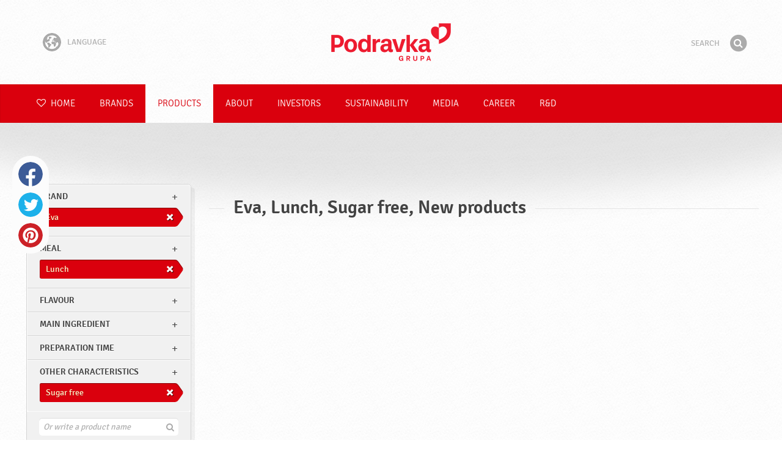

--- FILE ---
content_type: text/html; charset=UTF-8
request_url: https://www.podravka.com/products/eva/?main-ingredient=honey&other-characteristics=for-vegetarians&new=yes&preparation-time=instant&flavour=sweet&product-type=snack&misc=sugar-free&meal=lunch
body_size: 8296
content:

<!doctype html>
<!--[if lt IE 7 ]> <html dir="ltr" lang="en" class="no-js ie6 lang-en"> <![endif]-->
<!--[if IE 7 ]>    <html dir="ltr" lang="en" class="no-js ie7 lang-en"> <![endif]-->
<!--[if IE 8 ]>    <html dir="ltr" lang="en" class="no-js ie8 lang-en"> <![endif]-->
<!--[if IE 9 ]>    <html dir="ltr" lang="en" class="no-js ie9 lang-en"> <![endif]-->
<!--[if (gt IE 9)|!(IE)]><!--> <html dir="ltr" lang="en" class="no-js lang-en"> <!--<![endif]-->
<head>

    
    
    <meta charset="utf-8">
    <title>Eva, Lunch, Sugar free, New products &#x2665; Podravka</title>
        <meta name="description" content="You do not have to know exactly what product you are looking for. Just tell us what you want to prepare and we will suggest the most suitable products...">
    <meta http-equiv="X-UA-Compatible" content="IE=edge,chrome=1">
    <meta name="viewport" content="user-scalable=no, initial-scale=1.0, maximum-scale=1.0, width=device-width, minimal-ui">

    <link rel="apple-touch-icon" sizes="57x57" href="//www.podravka.com/apple-touch-icon-57x57.png?v=2">
    <link rel="apple-touch-icon" sizes="114x114" href="//www.podravka.com/apple-touch-icon-114x114.png?v=2">
    <link rel="apple-touch-icon" sizes="72x72" href="//www.podravka.com/apple-touch-icon-72x72.png?v=2">
    <link rel="apple-touch-icon" sizes="144x144" href="//www.podravka.com/apple-touch-icon-144x144.png?v=2">
    <link rel="apple-touch-icon" sizes="60x60" href="//www.podravka.com/apple-touch-icon-60x60.png?v=2">
    <link rel="apple-touch-icon" sizes="120x120" href="//www.podravka.com/apple-touch-icon-120x120.png?v=2">
    <link rel="apple-touch-icon" sizes="76x76" href="//www.podravka.com/apple-touch-icon-76x76.png?v=2">
    <link rel="apple-touch-icon" sizes="152x152" href="//www.podravka.com/apple-touch-icon-152x152.png?v=2">
    <link rel="apple-touch-icon" sizes="180x180" href="//www.podravka.com/apple-touch-icon-180x180.png?v=2">
    <meta name="apple-mobile-web-app-title" content="Podravka">
    <link rel="icon" type="image/png" href="//www.podravka.com/favicon-192x192.png?v=2?v=2024120902" sizes="192x192">
    <link rel="icon" type="image/png" href="//www.podravka.com/favicon-160x160.png?v=2?v=2024120902" sizes="160x160">
    <link rel="icon" type="image/png" href="//www.podravka.com/favicon-96x96.png?v=2?v=2024120902" sizes="96x96">
    <link rel="icon" type="image/png" href="//www.podravka.com/favicon-16x16.png?v=2?v=2024120902" sizes="16x16">
    <link rel="icon" type="image/png" href="//www.podravka.com/favicon-32x32.png?v=2?v=2024120902" sizes="32x32">
    <meta name="msapplication-TileColor" content="#497a5d">
    <meta name="msapplication-TileImage" content="//www.podravka.com/mstile-144x144.png?v=2">
    <meta name="application-name" content="Podravka">

                
    <meta property="og:site_name" content="Podravka.com" />
    <meta property="og:title" content="Eva, Lunch, Sugar free, New products - Podravka" />
    <meta property="og:description" content="You do not have to know exactly what product you are looking for. Just tell us what you want to prepare and we will suggest the most suitable products..." />
    <meta property="og:url" content="https://www.podravka.com/products/eva/?main-ingredient=honey&amp;other-characteristics=for-vegetarians&amp;new=yes&amp;preparation-time=instant&amp;flavour=sweet&amp;product-type=snack&amp;misc=sugar-free&amp;meal=lunch" />
    <meta property="og:type" content="website" />
    <meta property="og:image" content="/images/default.jpg?v=2" />

    
        
    <link href="//www.podravka.com/css/global.css?v=2024120902" rel="stylesheet">

    <link href="//www.podravka.com/css/font-awesome/css/font-awesome.min.css?v=2024120902" rel="stylesheet">

    
            <link rel="stylesheet" href="/css/kviki-consent/kviki-consent.css?v=2024120902">
        <link rel="stylesheet" href="/css/kviki-consent/kviki-consent-theme.css?v=2024120902">
    
    <link rel="dns-prefetch" href="//maps.gstatic.com">
    <link rel="dns-prefetch" href="//netdna.bootstrapcdn.com">
    <link rel="dns-prefetch" href="//www.googletagmanager.com">
        <link rel="dns-prefetch" href="//maps.googleapis.com">
    <link rel="dns-prefetch" href="//static.cdn.coolinarika.net">
    <link rel="dns-prefetch" href="//cdn.coolinarika.net">
    <link rel="dns-prefetch" href="//www.podravka.com"> 
            <link rel="canonical" href="https://www.podravka.com/products/eva/?product-type=snack&amp;main-ingredient=honey&amp;flavour=sweet&amp;meal=lunch&amp;preparation-time=instant&amp;other-characteristics=for-vegetarians" />
    
    
    <script async src="//www.podravka.com/js/modernizr.custom.02035.js"></script>

    <script>document.cookie='resolution='+Math.max(screen.width,screen.height)+("devicePixelRatio" in window ? ","+devicePixelRatio : ",1")+'; path=/';</script>

    <script>
        window.grunticon=function(e){if(e&&3===e.length){var t=window,n=!(!t.document.createElementNS||!t.document.createElementNS("http://www.w3.org/2000/svg","svg").createSVGRect||!document.implementation.hasFeature("http://www.w3.org/TR/SVG11/feature#Image","1.1")||window.opera&&-1===navigator.userAgent.indexOf("Chrome")),o=function(o){var r=t.document.createElement("link"),a=t.document.getElementsByTagName("script")[0];r.rel="stylesheet",r.href=e[o&&n?0:o?1:2],a.parentNode.insertBefore(r,a)},r=new t.Image;r.onerror=function(){o(!1)},r.onload=function(){o(1===r.width&&1===r.height)},r.src="[data-uri]"}};
        grunticon(["//www.podravka.com/css/icons.data.svg.css?v=2024120902", "//www.podravka.com/css/icons.data.png.css?v=2024120902", "//www.podravka.com/css/icons.fallback.css?v=2024120902"]);
    </script>
    <noscript><link href="//www.podravka.com/css/icons.fallback.css" rel="stylesheet"></noscript>

    
    
    <!--[if IE]><meta http-equiv="imagetoolbar" content="no"><![endif]-->
    <!--[if lt IE 9]>
        <script src="//www.podravka.com/js/html5shiv.js"></script>
        <script src="//www.podravka.com/js/respond.min.js"></script>

        
        <link href="//www.podravka.com/css/ie.css" rel="stylesheet">
    <![endif]-->
    <!--[if IE 8]>
        <link href="//www.podravka.com/css/ie8.css" rel="stylesheet">
    <![endif]-->

                
            <script type="text/plain" data-category="analytics" data-service="google">
            // Define dataLayer and the gtag function.
            window.dataLayer = window.dataLayer || [];
            function gtag() { dataLayer.push(arguments); }

            // Set default consent to 'denied' as a placeholder
            gtag('consent', 'default', {
                'ad_storage': 'denied',
                'ad_user_data': 'denied',
                'ad_personalization': 'denied',
                'analytics_storage': 'denied',
                'wait_for_update': 500
            });

            // Set GTM start event
            dataLayer.push({'gtm.start': new Date().getTime(), 'event': 'gtm.js'});

            // Update consent to granted
            gtag('consent', 'update', {
                'ad_storage': 'granted',
                'ad_user_data': 'granted',
                'ad_personalization': 'granted',
                'analytics_storage': 'granted'
            });

            // Load script
            let gtmScript = document.createElement('script');
            gtmScript.async = true;
            gtmScript.src = 'https://www.googletagmanager.com/gtm.js?id=GTM-TBX26S';

            let firstScript = document.getElementsByTagName('script')[0];
            firstScript.parentNode.insertBefore(gtmScript,firstScript);
        </script>
    
    
            
</head>

<body>


    <noscript><iframe src="//www.googletagmanager.com/ns.html?id=GTM-TBX26S"
    height="0" width="0" style="display:none;visibility:hidden"></iframe></noscript>



<div class="Skipper">
    <a href="#content">Go to contents</a>
</div>

<div id="skrollr-body" class="NavMobilePusher">

    <header class="Header g-wrapper" role="banner">

        <div class="g g-16 g-container">

            <div class="Header-inner">
                
                                <a href="/" class="Logo" title="Home">Podravka</a>

                                                <div class="Header-wrapNavLang">
                    <div class="LanguageSwitcher">

                        <span class="LanguageSwitcher-trigger NavLang"><i role="presentation" aria-hidden="true" class="ic ic-language"></i> Language</span>

                        <ul class="LanguageSwitcher-list">
                                                                                    <li class="LanguageSwitcher-item">
                                <a href="//www.podravka.hr" class="NavLang">
                                    <i class="ic-flag ic-flag-hr"></i>
                                    <span>Hrvatski</span>
                                </a>
                            </li>
                                                                                    <li class="LanguageSwitcher-item">
                                <a href="//www.podravka.si" class="NavLang">
                                    <i class="ic-flag ic-flag-sl"></i>
                                    <span>Slovenščina</span>
                                </a>
                            </li>
                                                                                    <li class="LanguageSwitcher-item">
                                <a href="//www.podravka.cz" class="NavLang">
                                    <i class="ic-flag ic-flag-cz"></i>
                                    <span>Čeština</span>
                                </a>
                            </li>
                                                                                    <li class="LanguageSwitcher-item">
                                <a href="//www.podravka.sk" class="NavLang">
                                    <i class="ic-flag ic-flag-sk"></i>
                                    <span>Slovenčina</span>
                                </a>
                            </li>
                                                                                                                <li class="LanguageSwitcher-item">
                                <a href="//www.podravka.pl" class="NavLang">
                                    <i class="ic-flag ic-flag-pl"></i>
                                    <span>Polski</span>
                                </a>
                            </li>
                                                                                    <li class="LanguageSwitcher-item">
                                <a href="//www.podravka.ro" class="NavLang">
                                    <i class="ic-flag ic-flag-ro"></i>
                                    <span>Română</span>
                                </a>
                            </li>
                                                                                    <li class="LanguageSwitcher-item">
                                <a href="//www.podravka.de" class="NavLang">
                                    <i class="ic-flag ic-flag-de"></i>
                                    <span>Deutsch</span>
                                </a>
                            </li>
                                                                                                            </ul>
                    </div>
                </div>
                
                <div class="Header-wrapNavMobileLink">
                    <a class="NavMobileLink js-mobileNav" href="#mobile-nav">
                        <i role="presentation" aria-hidden="true" class="mobile-icon mobile-icon--navigation"></i>
                        <span class="u-isHiddenVisually">Navigation</span>
                    </a>
                </div>

                <div class="Header-wrapSearch">
                    <form method="get" action="https://www.podravka.com/search/" role="search" class="Search js-searchForm">
                        <fieldset class="Search-header">
                            <legend class="u-isHiddenVisually">Search</legend>

                            <label for="search_query" class="u-isHiddenVisually">Phrase</label>
                            <input type="search" id="search_query" class="Search-input js-searchInput" name="query" placeholder="Search" value="" autocomplete="off"/>

                            <button type="submit" class="Search-button js-searchSubmit">
                                <span class="fa-stack fa-lg">
                                    <i class="fa fa-circle fa-stack-2x"></i>
                                    <i class="fa fa-search fa-stack-1x fa-inverse"></i>
                                </span>
                                <span class="u-isHiddenVisually">Find</span>
                            </button>

                        </fieldset>
                    </form>
                </div>
                <div class="Header-wrapSearchMobileLink">
                    <a class="SearchMobileLink js-mobileSearch" href="#mobile-nav">
                        <span class="fa-stack fa-fw">
                          <i class="fa fa-circle fa-stack-2x"></i>
                          <i class="fa fa-search fa-stack-1x fa-inverse"></i>
                        </span>
                        <span class="u-isHiddenVisually">Search engine</span>
                    </a>
                </div>

                
            </div>
        </div>
    </header>

        
                
        
        <div class="StickyNav-holder ">
        <div class="StickyNav" data-0="position: relative;" data-top-top="position: fixed; top:0;" data-_nav_limit="transform:translateY(0px)" data-_nav_limit-63="transform:translateY(-63px)">
            <nav class="Nav js-Nav " role="navigation">
                <div class="Nav-inner">

                    <div class="Nav-section Nav-section--primary Nav-section--fullWidth">

                        <ul class="Nav-list Nav-list--primary">

                            <li class="Nav-listItem">
                                <a class="Nav-link Nav-link--with-icon Nav-link--homepage " href="/">
                                    <i class="fa fa-heart-o"></i> Home
                                </a>
                            </li>

                                                            <li class="Nav-listItem">
                                    <a class="Nav-link " href="https://www.podravka.com/brands/">Brands</a>

                                    
                                </li>
                                                            <li class="Nav-listItem">
                                    <a class="Nav-link  is-active " href="https://www.podravka.com/products/">Products</a>

                                    
                                </li>
                                                            <li class="Nav-listItem">
                                    <a class="Nav-link " href="https://www.podravka.com/about/">About</a>

                                    
                                </li>
                                                            <li class="Nav-listItem">
                                    <a class="Nav-link " href="https://www.podravka.com/investors/">Investors</a>

                                    
                                </li>
                                                            <li class="Nav-listItem">
                                    <a class="Nav-link " href="https://www.podravka.com/sustainability/">Sustainability</a>

                                    
                                </li>
                                                            <li class="Nav-listItem">
                                    <a class="Nav-link " href="https://www.podravka.com/media/">Media</a>

                                    
                                </li>
                                                            <li class="Nav-listItem">
                                    <a class="Nav-link " href="https://www.podravka.com/career/">Career</a>

                                    
                                </li>
                                                            <li class="Nav-listItem">
                                    <a class="Nav-link " href="https://www.podravka.com/r-d/">R&amp;D</a>

                                    
                                </li>
                            
                        </ul>

                    </div>

                    
                </div>
            </nav>
        </div>
    </div>

<main class="Content" role="main" >

    
<section class="Widget Widget--with-shadow g-wrapper">
    <div class="g g-16 g-container ProductChooser-overview">
        <div class="g-4 g Filter-container" data-module="toggle">

            <div class="Widget-wrapFilter">

                <div class="Filter" data-module="productFilter">
                    <ul class="Filter-list">
                        
                                                                        
                        
                                                <li class="Filter-group is-active ">
                            <div class="Filter-groupHead">
                                <a class="Filter-groupTitle js-expandFilters">brand</a>
                                                                <a href="https://www.podravka.com/products/?main-ingredient=honey&amp;other-characteristics=for-vegetarians&amp;new=yes&amp;preparation-time=instant&amp;flavour=sweet&amp;product-type=snack&amp;misc=sugar-free&amp;meal=lunch" class="Filter-activeItem">
                                    <span class="Filter-activeItem-inner">Eva</span>
                                </a>
                                                            </div>
                            <ul class="Filter-options u-cf">
                                                                                                            <li class="Filter-optionItem filter-6a3cfdaa-4cb4-11ea-9aee-8a75511a71c4">
                                            <a href="https://www.podravka.com/products/eva/?main-ingredient=honey&amp;other-characteristics=for-vegetarians&amp;new=yes&amp;preparation-time=instant&amp;flavour=sweet&amp;product-type=snack&amp;misc=sugar-free&amp;meal=lunch" class="Filter-optionLink">
                                                Eva
                                            </a>
                                        </li>
                                                                                                </ul>
                        </li>
                                                
                                                                        
                        
                                                
                                                                        
                        
                                                <li class="Filter-group is-active ">
                            <div class="Filter-groupHead">
                                <a class="Filter-groupTitle js-expandFilters">meal</a>
                                                                <a href="https://www.podravka.com/products/eva/?main-ingredient=honey&amp;other-characteristics=for-vegetarians&amp;new=yes&amp;preparation-time=instant&amp;flavour=sweet&amp;product-type=snack&amp;misc=sugar-free" class="Filter-activeItem">
                                    <span class="Filter-activeItem-inner">Lunch</span>
                                </a>
                                                            </div>
                            <ul class="Filter-options u-cf">
                                                                                                            <li class="Filter-optionItem filter-652c55c8-4cb8-11ea-ac7b-0e036dab50a0">
                                            <a href="https://www.podravka.com/products/eva/?main-ingredient=honey&amp;other-characteristics=for-vegetarians&amp;new=yes&amp;preparation-time=instant&amp;flavour=sweet&amp;product-type=snack&amp;misc=sugar-free&amp;meal=brunch" class="Filter-optionLink">
                                                Brunch
                                            </a>
                                        </li>
                                                                                                                                                <li class="Filter-optionItem filter-659f721a-4cb8-11ea-92b8-0e036dab50a0">
                                            <a href="https://www.podravka.com/products/eva/?main-ingredient=honey&amp;other-characteristics=for-vegetarians&amp;new=yes&amp;preparation-time=instant&amp;flavour=sweet&amp;product-type=snack&amp;misc=sugar-free&amp;meal=dinner" class="Filter-optionLink">
                                                Dinner
                                            </a>
                                        </li>
                                                                                                                                                <li class="Filter-optionItem filter-640c231c-4cb8-11ea-a4d9-96f78853aef9">
                                            <a href="https://www.podravka.com/products/eva/?main-ingredient=honey&amp;other-characteristics=for-vegetarians&amp;new=yes&amp;preparation-time=instant&amp;flavour=sweet&amp;product-type=snack&amp;misc=sugar-free&amp;meal=breakfast" class="Filter-optionLink">
                                                Breakfast
                                            </a>
                                        </li>
                                                                                                                                                <li class="Filter-optionItem filter-64690672-4cb8-11ea-8976-96f78853aef9">
                                            <a href="https://www.podravka.com/products/eva/?main-ingredient=honey&amp;other-characteristics=for-vegetarians&amp;new=yes&amp;preparation-time=instant&amp;flavour=sweet&amp;product-type=snack&amp;misc=sugar-free&amp;meal=lunch" class="Filter-optionLink">
                                                Lunch
                                            </a>
                                        </li>
                                                                                                </ul>
                        </li>
                                                
                                                                        
                        
                                                <li class="Filter-group ">
                            <div class="Filter-groupHead">
                                <a class="Filter-groupTitle js-expandFilters">Flavour</a>
                                                            </div>
                            <ul class="Filter-options u-cf">
                                                                                                            <li class="Filter-optionItem filter-18149690-4cb5-11ea-8d76-166ec522f817">
                                            <a href="https://www.podravka.com/products/eva/?main-ingredient=honey&amp;other-characteristics=for-vegetarians&amp;new=yes&amp;preparation-time=instant&amp;flavour=sweet&amp;product-type=snack&amp;misc=sugar-free&amp;meal=lunch&amp;flavor=salty" class="Filter-optionLink">
                                                Salty
                                            </a>
                                        </li>
                                                                                                </ul>
                        </li>
                                                
                                                                        
                        
                                                <li class="Filter-group ">
                            <div class="Filter-groupHead">
                                <a class="Filter-groupTitle js-expandFilters">Main ingredient</a>
                                                            </div>
                            <ul class="Filter-options u-cf">
                                                                                                            <li class="Filter-optionItem filter-5dc64e60-4cb8-11ea-be05-0e036dab50a0">
                                            <a href="https://www.podravka.com/products/eva/?main-ingredient=honey&amp;other-characteristics=for-vegetarians&amp;new=yes&amp;preparation-time=instant&amp;flavour=sweet&amp;product-type=snack&amp;misc=sugar-free&amp;meal=lunch&amp;main_ingredient=fish" class="Filter-optionLink">
                                                Fish
                                            </a>
                                        </li>
                                                                                                                                                <li class="Filter-optionItem filter-5ea35274-4cb8-11ea-b13c-8a85fbf4fcec">
                                            <a href="https://www.podravka.com/products/eva/?main-ingredient=honey&amp;other-characteristics=for-vegetarians&amp;new=yes&amp;preparation-time=instant&amp;flavour=sweet&amp;product-type=snack&amp;misc=sugar-free&amp;meal=lunch&amp;main_ingredient=vegetables" class="Filter-optionLink">
                                                Vegetables
                                            </a>
                                        </li>
                                                                                                </ul>
                        </li>
                                                
                                                                        
                        
                                                <li class="Filter-group ">
                            <div class="Filter-groupHead">
                                <a class="Filter-groupTitle js-expandFilters">Preparation time</a>
                                                            </div>
                            <ul class="Filter-options u-cf">
                                                                                                            <li class="Filter-optionItem filter-67682dc6-4cb8-11ea-8e54-8a85fbf4fcec">
                                            <a href="https://www.podravka.com/products/eva/?main-ingredient=honey&amp;other-characteristics=for-vegetarians&amp;new=yes&amp;preparation-time=instant&amp;flavour=sweet&amp;product-type=snack&amp;misc=sugar-free&amp;meal=lunch&amp;preparation=cooked" class="Filter-optionLink">
                                                Cooked
                                            </a>
                                        </li>
                                                                                                </ul>
                        </li>
                                                
                                                                        
                        
                                                <li class="Filter-group is-active ">
                            <div class="Filter-groupHead">
                                <a class="Filter-groupTitle js-expandFilters">Other characteristics</a>
                                                                <a href="https://www.podravka.com/products/eva/?main-ingredient=honey&amp;other-characteristics=for-vegetarians&amp;new=yes&amp;preparation-time=instant&amp;flavour=sweet&amp;product-type=snack&amp;meal=lunch" class="Filter-activeItem">
                                    <span class="Filter-activeItem-inner">Sugar free</span>
                                </a>
                                                            </div>
                            <ul class="Filter-options u-cf">
                                                                                                            <li class="Filter-optionItem filter-52b79eb0-8ecc-11ea-ba22-76d80655c030">
                                            <a href="https://www.podravka.com/products/eva/?main-ingredient=honey&amp;other-characteristics=for-vegetarians&amp;new=yes&amp;preparation-time=instant&amp;flavour=sweet&amp;product-type=snack&amp;misc=recyclable-packaging&amp;meal=lunch" class="Filter-optionLink">
                                                Recyclable packaging
                                            </a>
                                        </li>
                                                                                                                                                <li class="Filter-optionItem filter-689dfb9e-4cb8-11ea-bbb5-8a85fbf4fcec">
                                            <a href="https://www.podravka.com/products/eva/?main-ingredient=honey&amp;other-characteristics=for-vegetarians&amp;new=yes&amp;preparation-time=instant&amp;flavour=sweet&amp;product-type=snack&amp;misc=gluten-free&amp;meal=lunch" class="Filter-optionLink">
                                                Gluten free
                                            </a>
                                        </li>
                                                                                                                                                <li class="Filter-optionItem filter-b279d4f0-8eca-11ea-9513-fefaf5a5a600">
                                            <a href="https://www.podravka.com/products/eva/?main-ingredient=honey&amp;other-characteristics=for-vegetarians&amp;new=yes&amp;preparation-time=instant&amp;flavour=sweet&amp;product-type=snack&amp;misc=no-added-flavour-enhancers&amp;meal=lunch" class="Filter-optionLink">
                                                No added flavour enhancers
                                            </a>
                                        </li>
                                                                                                                                                <li class="Filter-optionItem filter-f37a335e-8ecb-11ea-8f1e-628ccf071cc2">
                                            <a href="https://www.podravka.com/products/eva/?main-ingredient=honey&amp;other-characteristics=for-vegetarians&amp;new=yes&amp;preparation-time=instant&amp;flavour=sweet&amp;product-type=snack&amp;misc=source-of-protein&amp;meal=lunch" class="Filter-optionLink">
                                                Source of protein
                                            </a>
                                        </li>
                                                                                                                                                <li class="Filter-optionItem filter-69bf1c92-4cb8-11ea-8065-c2711649b54a">
                                            <a href="https://www.podravka.com/products/eva/?main-ingredient=honey&amp;other-characteristics=for-vegetarians&amp;new=yes&amp;preparation-time=instant&amp;flavour=sweet&amp;product-type=snack&amp;misc=no-preservatives&amp;meal=lunch" class="Filter-optionLink">
                                                No preservatives
                                            </a>
                                        </li>
                                                                                                                                                <li class="Filter-optionItem filter-6a252366-4cb8-11ea-b828-96d7128d3344">
                                            <a href="https://www.podravka.com/products/eva/?main-ingredient=honey&amp;other-characteristics=for-vegetarians&amp;new=yes&amp;preparation-time=instant&amp;flavour=sweet&amp;product-type=snack&amp;misc=sugar-free&amp;meal=lunch" class="Filter-optionLink">
                                                Sugar free
                                            </a>
                                        </li>
                                                                                                </ul>
                        </li>
                                                                    </ul>

                    <form class="js-searchForm for-products" method="get" action="https://www.podravka.com/products/eva/?main-ingredient=honey&amp;other-characteristics=for-vegetarians&amp;new=yes&amp;preparation-time=instant&amp;flavour=sweet&amp;product-type=snack&amp;misc=sugar-free&amp;meal=lunch" data-module="productSearch">
                        <fieldset class="Filter-groupHead">
                                                        <div class="Filter-serpSearch">
                                <input class="js-searchInput" id="sidebar-search" type="search" placeholder="Or write a product name" name="inquiry" value="" autocomplete="off">

                                <button type="submit" class="Search-button js-searchSubmit">
                                    <i role="presentation" aria-hidden="true" class="fa fa-search"></i>
                                    <span class="u-isHiddenVisually">Find</span>
                                </button>
                            </div>
                        </fieldset>
                    </form>

                </div>

                                                <div class="Filter">
                    <ul class="Filter-list">
                        <li class="Filter-group">
                            <ul class="Filter-options u-cf u-block">
                                <li class="Filter-optionItem">
                                    <a href="https://www.podravka.com/products/all/" class="Filter-optionLink">All products</a>
                                </li>
                                <li class="Filter-optionItem u-isActive">
                                    <a href="https://www.podravka.com/products/?main-ingredient=honey&amp;other-characteristics=for-vegetarians&amp;preparation-time=instant&amp;flavour=sweet&amp;product-type=snack&amp;misc=sugar-free&amp;meal=lunch" class="Filter-optionLink">New products</a>
                                </li>
                            </ul>
                        </li>
                    </ul>
                </div>

            </div>

            
            <a href="#" class="Filter-toggler rwd-hidden-gamma-s" data-action="toggler" data-group="ProductChooser" data-target=".Filter-container" data-switch="Filter-isOpen">
                <span class="Text-inactive">Filter or search products</span>
                <span class="Text-active">Hide product filters</span>
            </a>
            <a href="#" class="Filter-overlay" title="Hide product filters" data-action="toggler" data-group="ProductChooser" data-target=".Filter-container" data-remove="Filter-isOpen">Hide product filters</a>

        </div>

                <div class="g-12 g">
            <div class="Widget-inner Widget-inner--fullSize">

                                    <h1 class="Widget-title Widget-title--with-line Widget-title--left">Eva, Lunch, Sugar free, New products</h1>
                

                                                    
    

                            </div>
        </div>

            </div>
</section>



</main><!-- /end .Content -->

<div class="Share">
    <p class="u-textCenter mb-s">If you liked this content, share it</p>
    <ul><li class="Share-item"><a class="Share-link Share-link--facebook" href="https://www.facebook.com/sharer/sharer.php?u=https://www.podravka.com/products/eva/?main-ingredient=honey&amp;other-characteristics=for-vegetarians&amp;new=yes&amp;preparation-time=instant&amp;flavour=sweet&amp;product-type=snack&amp;misc=sugar-free&amp;meal=lunch" onclick="javascript:window.open(this.href, 'popup', 'toolbar=0,status=0,width=' + 600 + ',height=' + 450); return false;">Facebook</a></li><li class="Share-item"><a class="Share-link Share-link--twitter" href="https://twitter.com/intent/tweet?url=https://www.podravka.com/products/eva/?main-ingredient=honey&amp;other-characteristics=for-vegetarians&amp;new=yes&amp;preparation-time=instant&amp;flavour=sweet&amp;product-type=snack&amp;misc=sugar-free&amp;meal=lunch&amp;text=Eva, Lunch, Sugar free, New products &#x2665; Podravka" onclick="javascript:window.open(this.href, 'popup', 'toolbar=0,status=0,width=' + 600 + ',height=' + 450); return false;">Twitter</a></li><!--<li class="Share-item"><a class="Share-link Share-link--google-plus" href="https://plus.google.com/share?url=https://www.podravka.com/products/eva/?main-ingredient=honey&amp;other-characteristics=for-vegetarians&amp;new=yes&amp;preparation-time=instant&amp;flavour=sweet&amp;product-type=snack&amp;misc=sugar-free&amp;meal=lunch" onclick="javascript:window.open(this.href, 'popup', 'toolbar=0,status=0,width=' + 600 + ',height=' + 450); return false;">Google+</a></li>--><li class="Share-item"><a class="Share-link Share-link--pinterest" href="//www.pinterest.com/pin/create/button/?url=https://www.podravka.com/products/eva/?main-ingredient=honey&amp;other-characteristics=for-vegetarians&amp;new=yes&amp;preparation-time=instant&amp;flavour=sweet&amp;product-type=snack&amp;misc=sugar-free&amp;meal=lunch&media=/images/default.jpg?v=2&description=Eva, Lunch, Sugar free, New products &#x2665; Podravka" onclick="javascript:window.open(this.href, 'popup', 'toolbar=0,status=0,width=' + 600 + ',height=' + 450); return false;">Pinterest</a></li><li class="Share-item Share-item--mobile"><a class="Share-link Share-link--viber" href="viber://forward?text=https://www.podravka.com/products/eva/?main-ingredient=honey&amp;other-characteristics=for-vegetarians&amp;new=yes&amp;preparation-time=instant&amp;flavour=sweet&amp;product-type=snack&amp;misc=sugar-free&amp;meal=lunch">Viber</a></li><li class="Share-item Share-item--mobile"><a class="Share-link Share-link--whatsapp" href="whatsapp://send?text=https://www.podravka.com/products/eva/?main-ingredient=honey&amp;other-characteristics=for-vegetarians&amp;new=yes&amp;preparation-time=instant&amp;flavour=sweet&amp;product-type=snack&amp;misc=sugar-free&amp;meal=lunch">Whatsapp</a></li>    </ul>
</div>

<nav class="NavMobile" id="mobile-nav">

    <form method="get" action="https://www.podravka.com/search/" role="search" class="js-searchForm">
        <fieldset class="mNav-serp">
            <legend class="u-isHiddenVisually">Search</legend>

            <label for="mobile_search" class="u-isHiddenVisually">Phrase</label>
            <input type="search" id="mobile_serach" class="js-searchInput" name="query" placeholder="Search" value="" />

            <button type="submit" class="Search-button js-searchSubmit">
                <span class="fa-stack fa-fw">
                    <i class="fa fa-circle fa-stack-2x"></i>
                    <i class="fa fa-search fa-stack-1x fa-inverse"></i>
                </span>
                <span class="u-isHiddenVisually">Find</span>
            </button>

        </fieldset>
    </form>

    <div class="mvNav-container">

        <ul class="mNav-list">
            <li class="mNav-item">
                <a class="mNav-link " href="/"><i class="u-pullRight fa fa-heart"></i> Home</a>
            </li>
                            <li class="mNav-item">
                    <a class="mNav-link " href="https://www.podravka.com/brands/">Brands</a>
                                    </li>
                            <li class="mNav-item">
                    <a class="mNav-link  is-active " href="https://www.podravka.com/products/">Products</a>
                                    </li>
                            <li class="mNav-item">
                    <a class="mNav-link " href="https://www.podravka.com/about/">About</a>
                                        <i class="fa fa-angle-down icon-subMenu mNav-link js-toggleSubNav "></i>
                    <ul class="mNav-subList">
                                                    <li class="mNav-subItem"><a class="mNav-link " href="https://www.podravka.com/about/supervisory-board/">Supervisory Board</a></li>
                                                    <li class="mNav-subItem"><a class="mNav-link " href="https://www.podravka.com/about/always-with-heart/">Always with heart</a></li>
                                                    <li class="mNav-subItem"><a class="mNav-link " href="https://www.podravka.com/about/markets/">Markets</a></li>
                                                    <li class="mNav-subItem"><a class="mNav-link " href="https://www.podravka.com/about/awards/">Awards</a></li>
                                                    <li class="mNav-subItem"><a class="mNav-link " href="https://www.podravka.com/about/management-board/">Management Board</a></li>
                                                    <li class="mNav-subItem"><a class="mNav-link " href="https://www.podravka.com/about/history/">History</a></li>
                                                    <li class="mNav-subItem"><a class="mNav-link " href="https://www.podravka.com/about/employees/">Employees</a></li>
                                                    <li class="mNav-subItem"><a class="mNav-link " href="https://www.podravka.com/about/management-board-old/">Management board-old</a></li>
                                                    <li class="mNav-subItem"><a class="mNav-link " href="https://www.podravka.com/about/products/">Products</a></li>
                                            </ul>
                                    </li>
                            <li class="mNav-item">
                    <a class="mNav-link " href="https://www.podravka.com/investors/">Investors</a>
                                        <i class="fa fa-angle-down icon-subMenu mNav-link js-toggleSubNav "></i>
                    <ul class="mNav-subList">
                                                    <li class="mNav-subItem"><a class="mNav-link " href="https://www.podravka.com/investors/financial-reports/">Financial reports</a></li>
                                                    <li class="mNav-subItem"><a class="mNav-link " href="https://www.podravka.com/investors/key-financial-indicators/">Key financial indicators</a></li>
                                                    <li class="mNav-subItem"><a class="mNav-link " href="https://www.podravka.com/investors/presentations/">Presentations</a></li>
                                                    <li class="mNav-subItem"><a class="mNav-link " href="https://www.podravka.com/investors/corporate-governance/">Corporate governance</a></li>
                                                    <li class="mNav-subItem"><a class="mNav-link " href="https://www.podravka.com/investors/share/">Share</a></li>
                                                    <li class="mNav-subItem"><a class="mNav-link " href="https://www.podravka.com/investors/news/">News</a></li>
                                            </ul>
                                    </li>
                            <li class="mNav-item">
                    <a class="mNav-link " href="https://www.podravka.com/sustainability/">Sustainability</a>
                                        <i class="fa fa-angle-down icon-subMenu mNav-link js-toggleSubNav "></i>
                    <ul class="mNav-subList">
                                                    <li class="mNav-subItem"><a class="mNav-link " href="https://www.podravka.com/sustainability/management-systems/">Management systems</a></li>
                                                    <li class="mNav-subItem"><a class="mNav-link " href="https://www.podravka.com/sustainability/certificates/">Certificates</a></li>
                                                    <li class="mNav-subItem"><a class="mNav-link " href="https://www.podravka.com/sustainability/sustainable-business-strategy/">Sustainable business strategy</a></li>
                                                    <li class="mNav-subItem"><a class="mNav-link " href="https://www.podravka.com/sustainability/news/">News</a></li>
                                                    <li class="mNav-subItem"><a class="mNav-link " href="https://www.podravka.com/responsibility/consumers/">Consumers</a></li>
                                                    <li class="mNav-subItem"><a class="mNav-link " href="https://www.podravka.com/sustainability/food-safety/">Food safety</a></li>
                                                    <li class="mNav-subItem"><a class="mNav-link " href="https://www.podravka.com/sustainability/sustainable-development/">Sustainable development</a></li>
                                                    <li class="mNav-subItem"><a class="mNav-link " href="https://www.podravka.com/sustainability/society/">Society</a></li>
                                                    <li class="mNav-subItem"><a class="mNav-link " href="https://www.podravka.com/sustainability/sponsorships-and-foundation/">Sponsorships and foundation</a></li>
                                                    <li class="mNav-subItem"><a class="mNav-link " href="https://www.podravka.com/sustainability/economy/">Economy</a></li>
                                                    <li class="mNav-subItem"><a class="mNav-link " href="https://www.podravka.com/sustainability/corporate-social-responsibility/">Corporate social responsibility</a></li>
                                                    <li class="mNav-subItem"><a class="mNav-link " href="https://www.podravka.com/sustainability/reporting/">Reporting</a></li>
                                                    <li class="mNav-subItem"><a class="mNav-link " href="https://www.podravka.com/sustainability/nutritional-strategy/">Nutritional strategy</a></li>
                                                    <li class="mNav-subItem"><a class="mNav-link " href="https://www.podravka.com/sustainability/environment/">Environment</a></li>
                                                    <li class="mNav-subItem"><a class="mNav-link " href="https://www.podravka.com/sustainability/environment/">Environment</a></li>
                                                    <li class="mNav-subItem"><a class="mNav-link " href="https://www.podravka.com/responsibility/conference-knowledge-in-focus-2015/">Conference Knowledge in Focus 2015</a></li>
                                            </ul>
                                    </li>
                            <li class="mNav-item">
                    <a class="mNav-link " href="https://www.podravka.com/media/">Media</a>
                                        <i class="fa fa-angle-down icon-subMenu mNav-link js-toggleSubNav "></i>
                    <ul class="mNav-subList">
                                                    <li class="mNav-subItem"><a class="mNav-link " href="https://www.podravka.com/media/product-catalogues/">Product catalogues</a></li>
                                                    <li class="mNav-subItem"><a class="mNav-link " href="https://www.podravka.com/media/campaigns/">Campaigns</a></li>
                                                    <li class="mNav-subItem"><a class="mNav-link " href="https://www.podravka.com/media/podravka-newsletter/">Podravka newsletter</a></li>
                                                    <li class="mNav-subItem"><a class="mNav-link " href="https://www.podravka.com/media/news/">News</a></li>
                                                    <li class="mNav-subItem"><a class="mNav-link " href="https://www.podravka.com/media/media-releases/">Media releases</a></li>
                                            </ul>
                                    </li>
                            <li class="mNav-item">
                    <a class="mNav-link " href="https://www.podravka.com/career/">Career</a>
                                        <i class="fa fa-angle-down icon-subMenu mNav-link js-toggleSubNav "></i>
                    <ul class="mNav-subList">
                                                    <li class="mNav-subItem"><a class="mNav-link " href="https://www.podravka.com/career/join-us/">Join us</a></li>
                                                    <li class="mNav-subItem"><a class="mNav-link " href="https://www.podravka.com/career/interviews-with-employees/">Interviews with employees</a></li>
                                                    <li class="mNav-subItem"><a class="mNav-link " href="https://www.podravka.com/career/news/">News</a></li>
                                                    <li class="mNav-subItem"><a class="mNav-link " href="https://www.podravka.com/career/shape-recipe-for-challenge/">SHAPE - Recipe for challenge</a></li>
                                                    <li class="mNav-subItem"><a class="mNav-link " href="https://www.podravka.com/career/students/">Students</a></li>
                                            </ul>
                                    </li>
                            <li class="mNav-item">
                    <a class="mNav-link " href="https://www.podravka.com/r-d/">R&amp;D</a>
                                        <i class="fa fa-angle-down icon-subMenu mNav-link js-toggleSubNav "></i>
                    <ul class="mNav-subList">
                                                    <li class="mNav-subItem"><a class="mNav-link " href="https://www.podravka.com/r-d/about-us/">About us</a></li>
                                                    <li class="mNav-subItem"><a class="mNav-link " href="https://www.podravka.com/r-d/areas-of-work/">Areas of work</a></li>
                                                    <li class="mNav-subItem"><a class="mNav-link " href="https://www.podravka.com/r-d/taste/">Taste</a></li>
                                                    <li class="mNav-subItem"><a class="mNav-link " href="https://www.podravka.com/r-d/technology/">Technology</a></li>
                                                    <li class="mNav-subItem"><a class="mNav-link " href="https://www.podravka.com/r-d/open-innovations/">Open innovations</a></li>
                                                    <li class="mNav-subItem"><a class="mNav-link " href="https://www.podravka.com/r-d/history/">History</a></li>
                                                    <li class="mNav-subItem"><a class="mNav-link " href="https://www.podravka.com/r-d/research-projects/">Research projects</a></li>
                                            </ul>
                                    </li>
                    </ul>

        
        <ul class="mNav-list">
                        <li class="mNav-item"><a class="mNav-link" href="https://www.podravka.com/contact-us/">Contact us</a></li>
        </ul>

    </div>

    <ul class="mNav-meta">
                <li>
            <i class="fa fa-file-text-o"></i>
            <span class="mNav-metaLink">Language</span>
            <select name="language" class="LanguageSelector">
                <option value="//www.podravka.com" selected="selected">English</option>
                <option value="//www.podravka.hr">Hrvatski</option>
                <option value="//www.podravka.si">Slovenščina</option>
                <option value="//www.podravka.cz">Čeština</option>
                <option value="//www.podravka.sk">Slovenčina</option>
                <option value="//en.podravka.ae">United Arab Emirates</option>
                <option value="//www.podravka.ro">Română</option>
                <option value="//www.podravka.pl">Polski</option>
                <option value="//www.podravka.de">Deutsch</option>
                <option value="//podravka.ru">русский</option>
                <option style="direction: rtl;" value="//ar.podravka.ae">العربية</option>
            </select>
        </li>
        
        <li >
            <a class="mNav-metaLink js-scrollTop" href="#">Back to the top</a>
            <i class="fa fa-angle-double-up"></i>
        </li>
    </ul>

</nav>

<footer class="Footer g-wrapper">

    <div class="Footer-inner g-container">

        <a class="Footer-scrollTop js-scrollTop">Go to the top</a>

        <div class="g-12">

            <div class="Footer-mainNav">
                <ul class="NavFooter u-cf">
                                        <li class="NavFooter-item"><a class="NavFooter-link" href="https://www.podravka.com/brands/">Brands</a></li>
                                        <li class="NavFooter-item"><a class="NavFooter-link" href="https://www.podravka.com/products/">Products</a></li>
                                        <li class="NavFooter-item"><a class="NavFooter-link" href="https://www.podravka.com/about/">About</a></li>
                    
                                                            <li class="NavFooter-item"><a class="NavFooter-link" href="https://www.podravka.com/contact-us/">Contact us</a></li>
                                    </ul>
            </div>

            <div class="Footer-colophon">

                <span class="Footer-colophonItem">
                    <i class="Branding" aria-hidden="true" role="presentation">Podravka</i>
                </span>

                <span class="Footer-colophonItem Footer-colophonItem--text">
                    <p class="Copyright">&copy; 1998 - 2026 Podravka d.d.(Inc) All rights reserved. <i>Podravka</i> is registered trademark of Podravka d.d. (Inc.)</p>
                </span>

                <span class="Footer-colophonItem Footer-colophonItem--text Footer-serviceLinks">

                                                                                            <a href="https://www.podravka.com/info/terms-of-use/">Terms of use</a> &bull;
                        
                                                                        <a href="https://www.podravka.com/info/privacy-policy/">Privacy Policy</a> &bull;
                                            
                                                                                        
                                                            <a href="https://www.podravka.com/info/impressum/">Impressum</a> &bull;
                    
                    
                                                            <a href="https://www.podravka.com/info/internet-directory/">Internet Directory</a>
                    
                                            &bull; <a href="#" class="kc-show-preferences">Cookie settings</a>
                    
                    
                    
                </span>
            </div>

        </div>

                
                                        
        <div class="g-4">
                            <div class="Footer-externalLinks">
                <p>Follow us on</p>
                <ul>
                                        <li>
                        <a class="social social--facebook" target="_blank" href="https://www.facebook.com/PodravkaHrvatska">
                            <i class="Icon Icon-facebook"></i>
                            <span class="u-isHiddenVisually">Facebook</span>
                        </a>
                    </li>
                    
                    
                                        <li>
                        <a class="social social--youtube" target="_blank" href="http://youtube.com/user/podravkasocial">
                            <i class="Icon Icon-youtube"></i>
                            <span class="u-isHiddenVisually">YouTube</span>
                        </a>
                    </li>
                    
                    
                                        <li>
                        <a class="social social--issuu" target="_blank" href="http://issuu.com/podravka">
                            <i class="Icon Icon-issuu"></i>
                            <span class="u-isHiddenVisually">Issuu</span>
                        </a>
                    </li>
                    
                                        <li>
                        <a class="social social--linkedin" target="_blank" href="http://www.linkedin.com/company/podravka">
                            <i class="Icon Icon-linkedin"></i>
                            <span class="u-isHiddenVisually">LinkedIn</span>
                        </a>
                    </li>
                    
                    
                    
                    
                                    </ul>
            </div>

                </div>

    </div>

</footer>




</div><!-- /end #skrollr-body -->

                   <script data-main="/js/main" src="//www.podravka.com/js/vendor/require.js?v=2024120902"></script>


<script>
    require.config({
        baseUrl: '//www.podravka.com/js/',
        urlArgs: 'v=2024120902',
        paths: {
            "jquery": "vendor/jquery.min",
            "smoothWheel": "vendor/jquery.smoothwheel",
            "smoothScroll": "vendor/middlemouse",
            "tweenmax": "vendor/TweenMax.min",
            "detectSwipe": "vendor/detectSwipe",
            "bootstrap": "vendor/bootstrap",
            "shake": "vendor/shake",
            "jscroll": "vendor/jquery.jscroll.min",
            "waitForImages": "vendor/jquery.waitforimages.min",
            "colorPropsPlugin": "vendor/ColorPropsPlugin.min",
            "powertip": "markets_map/jquery.powertip.min",
            "history": "vendor/history",
            "mousewheel": "vendor/jquery.mousewheel",
            "cookie": "vendor/jquery.cookie",
            "owl.carousel": "owl.carousel.min",
            "magnificPopup": "vendor/magnificPopup",
            "colorbox": "vendor/colorbox/jquery.colorbox-min",
            "lazysizes": "vendor/lazysizes",
            "lazysizesBg": "vendor/lazysizesBg",
            // "downloadPhoto": "downloadPhoto",
        },
        // http://requirejs.org/docs/api.html#config-shim
        shim: {
            "smoothWheel": ["jquery"],
            "bootstrap": ["jquery"],
            "jscroll": ["jquery"],
            "waitForImages": ["jquery"],
            "powertip": ["jquery"],
            "history": ["jquery"],
            "mousewheel": ["jquery"],
            "cookie": ["jquery"],
            "colorbox": ["jquery"]
            // "fullpage": ["jquery"],
            // "scrollDepth": ["jquery"]
        },
    });

    define('config', function () {
        return {
            "viewport": {
                "width": document.documentElement.clientWidth,
                "height": document.documentElement.clientHeight
            },
            "url": "https://www.podravka.com/products/eva/?main-ingredient=honey&amp;other-characteristics=for-vegetarians&amp;new=yes&amp;preparation-time=instant&amp;flavour=sweet&amp;product-type=snack&amp;misc=sugar-free&amp;meal=lunch",
            "product_id": "",
            "top_inspiration": "",
            "lang": "en",
            "cookie_notice": {
                "privacy_policy": "/info/privacy-policy/",
                "terms_of_use": "/info/terms-of-use/",
                "cookie_policy": "/info/cookie-policy/"
            }
        };
    });

    // twing translate string for use in main.js
    var hsString1 = 'What do you want to know?',
        hsString2 = 'Search';

      
</script>



</body>
</html>
